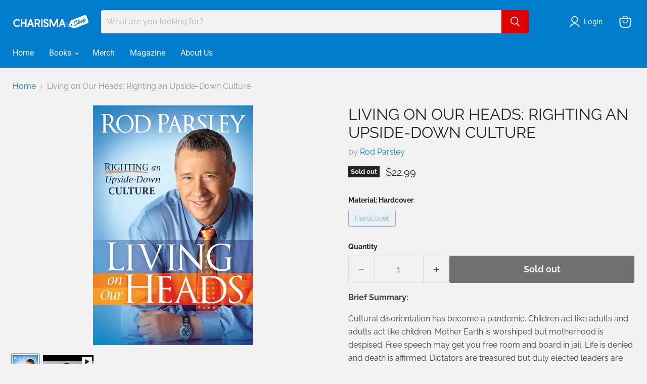

--- FILE ---
content_type: text/html; charset=utf-8
request_url: https://mycharismashop.com/collections/all/products/living-on-our-heads-righting-an-upside-down-culture?view=recently-viewed
body_size: 1627
content:










  









<div
  class="productgrid--item  imagestyle--natural      productitem--emphasis  product-recently-viewed-card    show-actions--mobile"
  data-product-item
  data-product-quickshop-url="/collections/all/products/living-on-our-heads-righting-an-upside-down-culture"
  
    data-recently-viewed-card
  
>
  <div class="productitem" data-product-item-content>
    
    
    
    

    

    

    <div class="productitem__container">
      <div class="product-recently-viewed-card-time" data-product-handle="living-on-our-heads-righting-an-upside-down-culture">
      <button
        class="product-recently-viewed-card-remove"
        aria-label="close"
        data-remove-recently-viewed
      >
        


                                                                        <svg class="icon-remove "    aria-hidden="true"    focusable="false"    role="presentation"    xmlns="http://www.w3.org/2000/svg" width="10" height="10" viewBox="0 0 10 10" xmlns="http://www.w3.org/2000/svg">      <path fill="currentColor" d="M6.08785659,5 L9.77469752,1.31315906 L8.68684094,0.225302476 L5,3.91214341 L1.31315906,0.225302476 L0.225302476,1.31315906 L3.91214341,5 L0.225302476,8.68684094 L1.31315906,9.77469752 L5,6.08785659 L8.68684094,9.77469752 L9.77469752,8.68684094 L6.08785659,5 Z"></path>    </svg>                                              

      </button>
    </div>

      <div class="productitem__image-container">
        <a
          class="productitem--image-link"
          href="/collections/all/products/living-on-our-heads-righting-an-upside-down-culture"
          tabindex="-1"
          data-product-page-link
        >
          <figure
            class="productitem--image"
            data-product-item-image
            
              style="--product-grid-item-image-aspect-ratio: 0.665;"
            
          >
            
              
                
                

  
    <noscript data-rimg-noscript>
      <img
        
          src="//mycharismashop.com/cdn/shop/files/preview_images/hqdefault_92b6ca9f-2e28-4b32-8713-a816cfe64dda_480x360.jpg?v=1695742014"
        

        alt=""
        data-rimg="noscript"
        srcset="//mycharismashop.com/cdn/shop/files/preview_images/hqdefault_92b6ca9f-2e28-4b32-8713-a816cfe64dda_480x360.jpg?v=1695742014 1x"
        class="productitem--image-alternate"
        
        
      >
    </noscript>
  

  <img
    
      src="//mycharismashop.com/cdn/shop/files/preview_images/hqdefault_92b6ca9f-2e28-4b32-8713-a816cfe64dda_480x360.jpg?v=1695742014"
    
    alt=""

    
      data-rimg="lazy"
      data-rimg-scale="1"
      data-rimg-template="//mycharismashop.com/cdn/shop/files/preview_images/hqdefault_92b6ca9f-2e28-4b32-8713-a816cfe64dda_{size}.jpg?v=1695742014"
      data-rimg-max="480x360"
      data-rimg-crop="false"
      
      srcset="data:image/svg+xml;utf8,<svg%20xmlns='http://www.w3.org/2000/svg'%20width='480'%20height='360'></svg>"
    

    class="productitem--image-alternate"
    
    
  >



  <div data-rimg-canvas></div>


              
              

  
    <noscript data-rimg-noscript>
      <img
        
          src="//mycharismashop.com/cdn/shop/products/O_be0285ae-7824-459b-b500-f9aa75f1d0c9_399x600.jpg?v=1756407312"
        

        alt="Living On Our Heads : Righting an Upside-Down Culture"
        data-rimg="noscript"
        srcset="//mycharismashop.com/cdn/shop/products/O_be0285ae-7824-459b-b500-f9aa75f1d0c9_399x600.jpg?v=1756407312 1x"
        class="productitem--image-primary"
        
        
      >
    </noscript>
  

  <img
    
      src="//mycharismashop.com/cdn/shop/products/O_be0285ae-7824-459b-b500-f9aa75f1d0c9_399x600.jpg?v=1756407312"
    
    alt="Living On Our Heads : Righting an Upside-Down Culture"

    
      data-rimg="lazy"
      data-rimg-scale="1"
      data-rimg-template="//mycharismashop.com/cdn/shop/products/O_be0285ae-7824-459b-b500-f9aa75f1d0c9_{size}.jpg?v=1756407312"
      data-rimg-max="399x600"
      data-rimg-crop="false"
      
      srcset="data:image/svg+xml;utf8,<svg%20xmlns='http://www.w3.org/2000/svg'%20width='399'%20height='600'></svg>"
    

    class="productitem--image-primary"
    
    
  >



  <div data-rimg-canvas></div>


            

            


























<span class="productitem__badge productitem__badge--soldout">
    Sold out
  </span>

            <span class="visually-hidden">Living on Our Heads: Righting an Upside-Down Culture</span>
          </figure>
        </a>
      </div><div class="productitem--info">
        
          
        

        
          






























<div class="price productitem__price ">
  
    <div
      class="price__compare-at visible"
      data-price-compare-container
    >

      
        <span class="money price__original" data-price-original></span>
      
    </div>


    
      
      <div class="price__compare-at--hidden" data-compare-price-range-hidden>
        
          <span class="visually-hidden">Original price</span>
          <span class="money price__compare-at--min" data-price-compare-min>
            $22.99
          </span>
          -
          <span class="visually-hidden">Original price</span>
          <span class="money price__compare-at--max" data-price-compare-max>
            $22.99
          </span>
        
      </div>
      <div class="price__compare-at--hidden" data-compare-price-hidden>
        <span class="visually-hidden">Original price</span>
        <span class="money price__compare-at--single" data-price-compare>
          $22.99
        </span>
      </div>
    
  

  <div class="price__current price__current--emphasize " data-price-container>

    

    
      
      
      <span class="money" data-price>
        $22.99
      </span>
    
    
  </div>

  
    
    <div class="price__current--hidden" data-current-price-range-hidden>
      
        <span class="money price__current--min" data-price-min>$22.99</span>
        -
        <span class="money price__current--max" data-price-max>$22.99</span>
      
    </div>
    <div class="price__current--hidden" data-current-price-hidden>
      <span class="visually-hidden">Current price</span>
      <span class="money" data-price>
        $22.99
      </span>
    </div>
  

  
    
    
    
    

    <div
      class="
        productitem__unit-price
        hidden
      "
      data-unit-price
    >
      <span class="productitem__total-quantity" data-total-quantity></span> | <span class="productitem__unit-price--amount money" data-unit-price-amount></span> / <span class="productitem__unit-price--measure" data-unit-price-measure></span>
    </div>
  

  
</div>


        

        <h2 class="productitem--title">
          <a href="/collections/all/products/living-on-our-heads-righting-an-upside-down-culture" data-product-page-link>
            Living on Our Heads: Righting an Upside-Down Culture
          </a>
        </h2>

        
          
        

        

        
          
            <div class="productitem__stock-level">
              







<div class="product-stock-level-wrapper" >
  
    <span class="
  product-stock-level
  product-stock-level--none
  
">
      

      <span class="product-stock-level__text">
        
        <div class="product-stock-level__badge-text">
          
  
    
      Out of stock
    
  

        </div>
      </span>
    </span>
  
</div>

            </div>
          

          
            
          
        

        
          <div class="productitem--description">
            <p>Brief Summary:
Cultural disorientation has become a pandemic. Children act like adults and adults act like children. Mother Earth is worshiped but ...</p>

            
              <a
                href="/collections/all/products/living-on-our-heads-righting-an-upside-down-culture"
                class="productitem--link"
                data-product-page-link
              >
                View full details
              </a>
            
          </div>
        
      </div>

      
    </div>
  </div>

  
    <script type="application/json" data-quick-buy-settings>
      {
        "cart_redirection": true,
        "money_format": "${{amount}}"
      }
    </script>
  
</div>


--- FILE ---
content_type: text/javascript; charset=utf-8
request_url: https://mycharismashop.com/products/living-on-our-heads-righting-an-upside-down-culture.js
body_size: 2369
content:
{"id":1093565841451,"title":"Living on Our Heads: Righting an Upside-Down Culture","handle":"living-on-our-heads-righting-an-upside-down-culture","description":"\u003cp\u003e\u003cstrong\u003e\u003cspan style=\"color: #404040;\"\u003eBrief Summary:\u003c\/span\u003e\u003c\/strong\u003e\u003c\/p\u003e\n\u003cp\u003e\u003cspan style=\"color: #404040;\"\u003eCultural disorientation has become a pandemic. Children act like adults and adults act like children. Mother Earth is worshiped but motherhood is despised. Free speech may get you free room and board in jail. Life is denied and death is affirmed. Dictators are treasured but duly elected leaders are treated with contempt. Honest men are smeared while thugs are celebrated.\u003c\/span\u003e\u003c\/p\u003e\n\u003cp\u003e\u003cspan style=\"color: #404040;\"\u003eOur nation suffers from an epidemic of “upside-down thinking” and we are poorer and weaker for it. That is the central premise of this new book by Rod Parsley. With a tone that is mildly satirical, Parsley uses humor and good-natured mockery liberally to poke fun at the absurdity of the twisted positions held by so many cultural elites.\u003c\/span\u003e\u003c\/p\u003e\n\u003cp\u003e\u003cspan style=\"color: #404040;\"\u003e Good and evil, right and wrong, tragic and heroic--these were at one time well-defined terms in our cultural lexicon. Yet what was then obvious has now become obscure, and it requires an unashamedly bold and independent observer to point out just how upside down we have become. Rod Parsley not only describes a culture that has lost its way but also provides a way forward upright and facing the true north. \u003c\/span\u003e\u003c\/p\u003e\n\u003cdiv\u003e\u003cbr\u003e\u003c\/div\u003e\n\u003ch5\u003e\u003cspan style=\"color: #000000;\"\u003eAbout the Author\u003c\/span\u003e\u003c\/h5\u003e\n\u003cp\u003e\u003cspan style=\"color: #404040;\"\u003e\u003cstrong\u003eRod Parsley\u003c\/strong\u003e is the author of more than fifty books, including his most recent \u003ci\u003eNew York Times \u003c\/i\u003ebest seller \u003ci\u003eCulturally Incorrect\u003c\/i\u003e. An international speaker for the past thirty years, Parsley has appeared on such media outlets as ABC’s \u003ci\u003eWorld News Tonight\u003c\/i\u003e, \u003ci\u003eDateline NBC\u003c\/i\u003e, CNN’s \u003ci\u003eLarry King Live\u003c\/i\u003e, Fox News Channel, \u003ci\u003eThe Dennis Miller Show\u003c\/i\u003e, and \u003ci\u003eCBS Morning News\u003c\/i\u003e. In addition, he has been featured in such publications as the\u003ci\u003e New York Times\u003c\/i\u003e, \u003ci\u003eUSA Today\u003c\/i\u003e, \u003ci\u003eNewsweek\u003c\/i\u003e, the \u003ci\u003eWashington Post\u003c\/i\u003e, and \u003ci\u003eTIME\u003c\/i\u003e magazine. His daily television program is viewed by millions worldwide. He is the president and founder of the Center for Moral Clarity and the founder and senior pastor of World Harvest Church in Columbus, Ohio, where he resides with his wife, Joni, and their two children, Ashton and Austin.\u003c\/span\u003e\u003c\/p\u003e\n\u003cdiv\u003e\u003cbr\u003e\u003c\/div\u003e\n\u003ch5\u003e\u003cspan style=\"color: #000000;\"\u003eProduct Details\u003c\/span\u003e\u003c\/h5\u003e\n\u003cp\u003e\u003cspan style=\"color: #404040;\"\u003e\u003cstrong\u003ePublisher\u003c\/strong\u003e: Frontline; 1st edition (August 3, 2010)\u003c\/span\u003e\u003cbr\u003e\u003cspan style=\"color: #404040;\"\u003e\u003cstrong\u003eLanguage\u003c\/strong\u003e: English\u003c\/span\u003e\u003cbr\u003e\u003cspan style=\"color: #404040;\"\u003e\u003cstrong\u003eHardcover\u003c\/strong\u003e: ‎224 pages\u003c\/span\u003e\u003cbr\u003e\u003cspan style=\"color: #404040;\"\u003e\u003cstrong\u003eISBN-10\u003c\/strong\u003e: ‎1616381884\u003c\/span\u003e\u003cbr\u003e\u003cspan style=\"color: #404040;\"\u003e\u003cstrong\u003eISBN-13\u003c\/strong\u003e: ‎978-1616381882\u003c\/span\u003e\u003cbr\u003e\u003cspan style=\"color: #404040;\"\u003e\u003cstrong\u003eItem Weight\u003c\/strong\u003e: ‎1.1 pounds\u003c\/span\u003e\u003cbr\u003e\u003cspan style=\"color: #404040;\"\u003e\u003cstrong\u003eDimensions\u003c\/strong\u003e: ‎6 x 0.56 x 9 inches\u003c\/span\u003e\u003c\/p\u003e","published_at":"2016-03-11T14:33:51-05:00","created_at":"2018-03-16T00:01:43-04:00","vendor":"Rod Parsley","type":"Book","tags":["bl_clear","book","imprint_charisma-house","imprint_frontline","MAGA","rod-parsley","spiritual growth","Spiritual Living"],"price":2299,"price_min":2299,"price_max":2299,"available":false,"price_varies":false,"compare_at_price":2299,"compare_at_price_min":2299,"compare_at_price_max":2299,"compare_at_price_varies":false,"variants":[{"id":43018659201280,"title":"Hardcover","option1":"Hardcover","option2":null,"option3":null,"sku":"1884","requires_shipping":true,"taxable":true,"featured_image":null,"available":false,"name":"Living on Our Heads: Righting an Upside-Down Culture - Hardcover","public_title":"Hardcover","options":["Hardcover"],"price":2299,"weight":503,"compare_at_price":2299,"inventory_management":"shopify","barcode":"9781616381882","requires_selling_plan":false,"selling_plan_allocations":[]}],"images":["\/\/cdn.shopify.com\/s\/files\/1\/2589\/7894\/products\/O_be0285ae-7824-459b-b500-f9aa75f1d0c9.jpg?v=1756407312"],"featured_image":"\/\/cdn.shopify.com\/s\/files\/1\/2589\/7894\/products\/O_be0285ae-7824-459b-b500-f9aa75f1d0c9.jpg?v=1756407312","options":[{"name":"Material","position":1,"values":["Hardcover"]}],"url":"\/products\/living-on-our-heads-righting-an-upside-down-culture","media":[{"alt":"Living On Our Heads : Righting an Upside-Down Culture","id":1498785873963,"position":1,"preview_image":{"aspect_ratio":0.665,"height":600,"width":399,"src":"https:\/\/cdn.shopify.com\/s\/files\/1\/2589\/7894\/products\/O_be0285ae-7824-459b-b500-f9aa75f1d0c9.jpg?v=1756407312"},"aspect_ratio":0.665,"height":600,"media_type":"image","src":"https:\/\/cdn.shopify.com\/s\/files\/1\/2589\/7894\/products\/O_be0285ae-7824-459b-b500-f9aa75f1d0c9.jpg?v=1756407312","width":399},{"alt":null,"id":31915737350400,"position":2,"preview_image":{"aspect_ratio":1.333,"height":360,"width":480,"src":"https:\/\/cdn.shopify.com\/s\/files\/1\/2589\/7894\/files\/preview_images\/hqdefault_92b6ca9f-2e28-4b32-8713-a816cfe64dda.jpg?v=1695742014"},"aspect_ratio":1.333,"external_id":"v5ynj3NlLFU","host":"youtube","media_type":"external_video"}],"requires_selling_plan":false,"selling_plan_groups":[]}